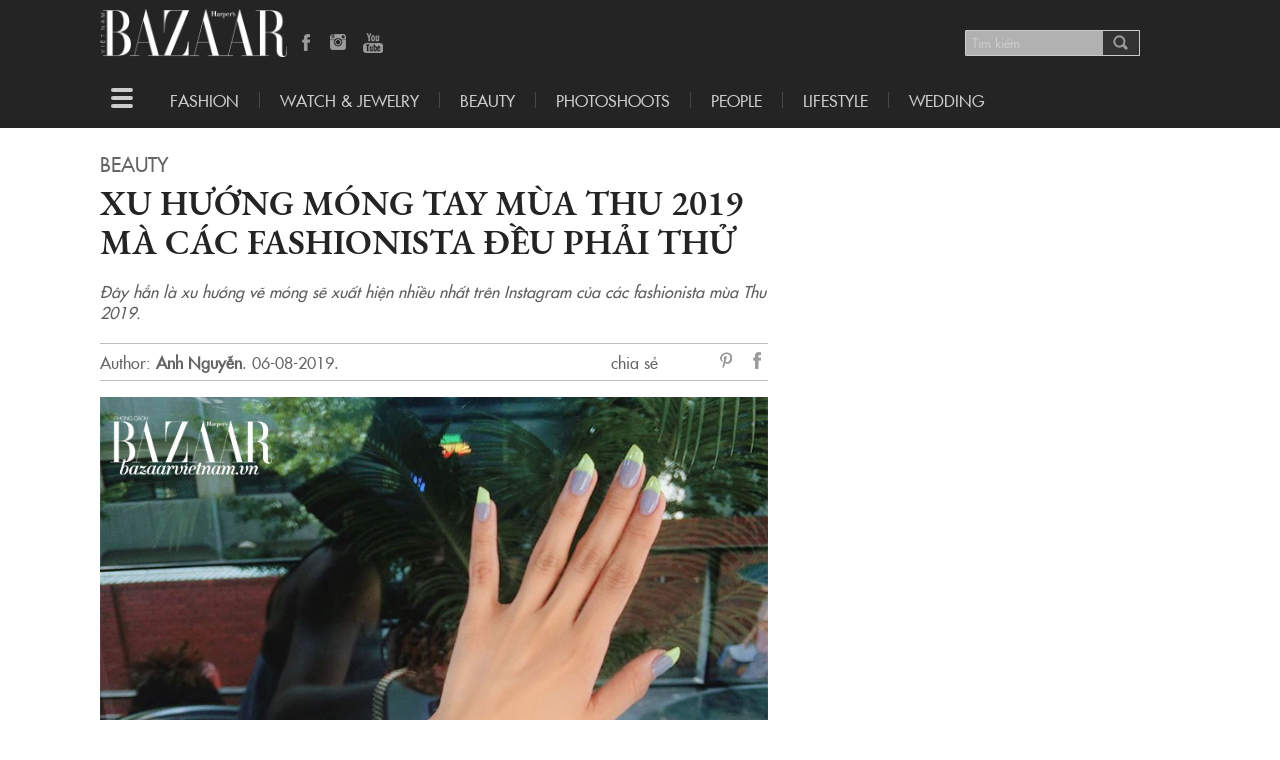

--- FILE ---
content_type: text/html; charset=UTF-8
request_url: https://backend.bazaarvietnam.vn/xu-huong-mong-tay-mua-thu-2019/
body_size: 17880
content:
<!doctype html> <!--[if lt IE 7]><html lang="vi-VN" class="no-js lt-ie9 lt-ie8 lt-ie7"> <![endif]--> <!--[if (IE 7)&!(IEMobile)]><html lang="vi-VN" class="no-js lt-ie9 lt-ie8"><![endif]--> <!--[if (IE 8)&!(IEMobile)]><html lang="vi-VN" class="no-js lt-ie9"><![endif]--> <!--[if gt IE 8]><!--><html lang="vi-VN" class="no-js"><!--<![endif]--><head><meta charset="utf-8"><meta http-equiv="X-UA-Compatible" content="IE=edge,chrome=1"><meta name="HandheldFriendly" content="True"><meta name="MobileOptimized" content="320"><meta name="viewport" content="width=device-width, initial-scale=1.0"/><link rel="apple-touch-icon" href="https://backend.bazaarvietnam.vn/wp-content/themes/harpersbazaar/library/images/apple-icon-touch.png"><link rel="icon" href="https://backend.bazaarvietnam.vn/wp-content/themes/harpersbazaar/favicon.ico"> <!--[if IE]><link rel="shortcut icon" href="https://backend.bazaarvietnam.vn/wp-content/themes/harpersbazaar/favicon.ico"> <![endif]--><meta name="msapplication-TileColor" content="#f01d4f"><meta name="msapplication-TileImage" content="https://backend.bazaarvietnam.vn/wp-content/themes/harpersbazaar/library/images/win8-tile-icon.png"><meta property="fb:app_id" content="207052862962895" /><meta name='robots' content='index, follow, max-image-preview:large, max-snippet:-1, max-video-preview:-1' /><title>Xu hướng móng tay mùa Thu 2019 các fashionista phải thử | Harper&#039;s Bazaar</title><meta name="description" content="Đây hẳn là xu hướng vẽ móng sẽ xuất hiện nhiều nhất trên Instagram của các fashionista mùa Thu 2019. Sao bạn không đón đầu trào lưu và thử nó trước?" /><link rel="canonical" href="https://bazaarvietnam.vn/xu-huong-mong-tay-mua-thu-2019/" /><meta property="og:locale" content="en_US" /><meta property="og:type" content="article" /><meta property="og:title" content="Xu hướng móng tay mùa thu 2019 mà các fashionista đều phải thử" /><meta property="og:description" content="Đây hẳn là xu hướng vẽ móng sẽ xuất hiện nhiều nhất trên Instagram của các fashionista mùa Thu 2019. Sao bạn không đón đầu trào lưu và thử nó trước?" /><meta property="og:url" content="https://bazaarvietnam.vn/xu-huong-mong-tay-mua-thu-2019/" /><meta property="og:site_name" content="Harper&#039;s Bazaar Việt Nam" /><meta property="article:publisher" content="https://www.facebook.com/HarpersBazaarVN/" /><meta property="article:published_time" content="2019-08-06T04:00:06+00:00" /><meta property="article:modified_time" content="2022-08-30T17:38:17+00:00" /><meta property="og:image" content="https://bazaarvietnam.vn/wp-content/uploads/2019/08/xu-huong-mong-tay-hinh-thoi-son-00-thumb.jpg" /><meta property="og:image:width" content="800" /><meta property="og:image:height" content="600" /><meta property="og:image:type" content="image/jpeg" /><meta name="author" content="Anh Nguyễn" /><meta name="twitter:label1" content="Written by" /><meta name="twitter:data1" content="Anh Nguyễn" /><meta name="twitter:label2" content="Est. reading time" /><meta name="twitter:data2" content="4 minutes" /> <script type="application/ld+json" class="yoast-schema-graph">{"@context":"https://schema.org","@graph":[{"@type":"Article","@id":"https://bazaarvietnam.vn/xu-huong-mong-tay-mua-thu-2019/#article","isPartOf":{"@id":"https://bazaarvietnam.vn/xu-huong-mong-tay-mua-thu-2019/"},"author":{"name":"Anh Nguyễn","@id":"https://bazaarvietnam.vn/#/schema/person/250b761debbff553937440f175eb6114"},"headline":"Xu hướng móng tay mùa thu 2019 mà các fashionista đều phải thử","datePublished":"2019-08-06T04:00:06+00:00","dateModified":"2022-08-30T17:38:17+00:00","mainEntityOfPage":{"@id":"https://bazaarvietnam.vn/xu-huong-mong-tay-mua-thu-2019/"},"wordCount":720,"commentCount":0,"publisher":{"@id":"https://bazaarvietnam.vn/#organization"},"image":{"@id":"https://bazaarvietnam.vn/xu-huong-mong-tay-mua-thu-2019/#primaryimage"},"thumbnailUrl":"https://backend.bazaarvietnam.vn/wp-content/uploads/2019/08/xu-huong-mong-tay-hinh-thoi-son-00-thumb.jpg","keywords":["xu hướng làm đẹp","sơn móng tay"],"articleSection":["Beauty"],"inLanguage":"en-US","potentialAction":[{"@type":"CommentAction","name":"Comment","target":["https://bazaarvietnam.vn/xu-huong-mong-tay-mua-thu-2019/#respond"]}]},{"@type":"WebPage","@id":"https://bazaarvietnam.vn/xu-huong-mong-tay-mua-thu-2019/","url":"https://bazaarvietnam.vn/xu-huong-mong-tay-mua-thu-2019/","name":"Xu hướng móng tay mùa Thu 2019 các fashionista phải thử | Harper's Bazaar","isPartOf":{"@id":"https://bazaarvietnam.vn/#website"},"primaryImageOfPage":{"@id":"https://bazaarvietnam.vn/xu-huong-mong-tay-mua-thu-2019/#primaryimage"},"image":{"@id":"https://bazaarvietnam.vn/xu-huong-mong-tay-mua-thu-2019/#primaryimage"},"thumbnailUrl":"https://bazaarvietnam.vn/wp-content/uploads/2019/08/xu-huong-mong-tay-hinh-thoi-son-00-thumb.jpg","datePublished":"2019-08-06T04:00:06+00:00","dateModified":"2022-08-30T17:38:17+00:00","description":"Đây hẳn là xu hướng vẽ móng sẽ xuất hiện nhiều nhất trên Instagram của các fashionista mùa Thu 2019. Sao bạn không đón đầu trào lưu và thử nó trước?","breadcrumb":{"@id":"https://bazaarvietnam.vn/xu-huong-mong-tay-mua-thu-2019/#breadcrumb"},"inLanguage":"en-US","potentialAction":[{"@type":"ReadAction","target":["https://bazaarvietnam.vn/xu-huong-mong-tay-mua-thu-2019/"]}]},{"@type":"ImageObject","inLanguage":"en-US","@id":"https://bazaarvietnam.vn/xu-huong-mong-tay-mua-thu-2019/#primaryimage","url":"https://backend.bazaarvietnam.vn/wp-content/uploads/2019/08/xu-huong-mong-tay-hinh-thoi-son-00-thumb.jpg","contentUrl":"https://backend.bazaarvietnam.vn/wp-content/uploads/2019/08/xu-huong-mong-tay-hinh-thoi-son-00-thumb.jpg","width":800,"height":600},{"@type":"BreadcrumbList","@id":"https://bazaarvietnam.vn/xu-huong-mong-tay-mua-thu-2019/#breadcrumb","itemListElement":[{"@type":"ListItem","position":1,"name":"Home","item":"https://bazaarvietnam.vn/"},{"@type":"ListItem","position":2,"name":"Xu hướng móng tay mùa thu 2019 mà các fashionista đều phải thử"}]},{"@type":"WebSite","@id":"https://bazaarvietnam.vn/#website","url":"https://bazaarvietnam.vn/","name":"Harper&#039;s Bazaar Việt Nam","description":"Tạp chí thời trang &amp; làm đẹp cao cấp hàng đầu thế giới","publisher":{"@id":"https://bazaarvietnam.vn/#organization"},"potentialAction":[{"@type":"SearchAction","target":{"@type":"EntryPoint","urlTemplate":"https://bazaarvietnam.vn/?s={search_term_string}"},"query-input":"required name=search_term_string"}],"inLanguage":"en-US"},{"@type":"Organization","@id":"https://bazaarvietnam.vn/#organization","name":"Công ty TNHH Truyền Thông Hoa Mặt Trời","url":"https://bazaarvietnam.vn/","logo":{"@type":"ImageObject","inLanguage":"en-US","@id":"https://bazaarvietnam.vn/#/schema/logo/image/","url":"https://bazaarvietnam.vn/wp-content/uploads/2024/03/BAZAAR_1200X631.jpg","contentUrl":"https://bazaarvietnam.vn/wp-content/uploads/2024/03/BAZAAR_1200X631.jpg","width":1200,"height":630,"caption":"Công ty TNHH Truyền Thông Hoa Mặt Trời"},"image":{"@id":"https://bazaarvietnam.vn/#/schema/logo/image/"},"sameAs":["https://www.facebook.com/HarpersBazaarVN/","https://www.facebook.com/HarpersBazaarVN/app/168188869963563/","https://www.pinterest.com/pin/468444798734756808/","https://www.youtube.com/channel/UCMEtjxDx41c1OStiFYgdyJA"]},{"@type":"Person","@id":"https://bazaarvietnam.vn/#/schema/person/250b761debbff553937440f175eb6114","name":"Anh Nguyễn","description":"c*uB0bzJuGb1IJgQv*h4oKIn","sameAs":["http://bazaarvietnam.vn"],"url":"https://bazaarvietnam.vn/author/anh-nguyen/"}]}</script> <link rel="alternate" type="application/rss+xml" title="Harper&#039;s Bazaar Việt Nam &raquo; Feed" href="https://backend.bazaarvietnam.vn/feed/" /><link rel="alternate" type="application/rss+xml" title="Harper&#039;s Bazaar Việt Nam &raquo; Comments Feed" href="https://backend.bazaarvietnam.vn/comments/feed/" /><link rel="alternate" type="application/rss+xml" title="Harper&#039;s Bazaar Việt Nam &raquo; Xu hướng móng tay mùa thu 2019 mà các fashionista đều phải thử Comments Feed" href="https://backend.bazaarvietnam.vn/xu-huong-mong-tay-mua-thu-2019/feed/" /> <script type="text/javascript">window._wpemojiSettings = {"baseUrl":"https:\/\/s.w.org\/images\/core\/emoji\/14.0.0\/72x72\/","ext":".png","svgUrl":"https:\/\/s.w.org\/images\/core\/emoji\/14.0.0\/svg\/","svgExt":".svg","source":{"concatemoji":"https:\/\/backend.bazaarvietnam.vn\/wp-includes\/js\/wp-emoji-release.min.js"}};
/*! This file is auto-generated */
!function(i,n){var o,s,e;function c(e){try{var t={supportTests:e,timestamp:(new Date).valueOf()};sessionStorage.setItem(o,JSON.stringify(t))}catch(e){}}function p(e,t,n){e.clearRect(0,0,e.canvas.width,e.canvas.height),e.fillText(t,0,0);var t=new Uint32Array(e.getImageData(0,0,e.canvas.width,e.canvas.height).data),r=(e.clearRect(0,0,e.canvas.width,e.canvas.height),e.fillText(n,0,0),new Uint32Array(e.getImageData(0,0,e.canvas.width,e.canvas.height).data));return t.every(function(e,t){return e===r[t]})}function u(e,t,n){switch(t){case"flag":return n(e,"\ud83c\udff3\ufe0f\u200d\u26a7\ufe0f","\ud83c\udff3\ufe0f\u200b\u26a7\ufe0f")?!1:!n(e,"\ud83c\uddfa\ud83c\uddf3","\ud83c\uddfa\u200b\ud83c\uddf3")&&!n(e,"\ud83c\udff4\udb40\udc67\udb40\udc62\udb40\udc65\udb40\udc6e\udb40\udc67\udb40\udc7f","\ud83c\udff4\u200b\udb40\udc67\u200b\udb40\udc62\u200b\udb40\udc65\u200b\udb40\udc6e\u200b\udb40\udc67\u200b\udb40\udc7f");case"emoji":return!n(e,"\ud83e\udef1\ud83c\udffb\u200d\ud83e\udef2\ud83c\udfff","\ud83e\udef1\ud83c\udffb\u200b\ud83e\udef2\ud83c\udfff")}return!1}function f(e,t,n){var r="undefined"!=typeof WorkerGlobalScope&&self instanceof WorkerGlobalScope?new OffscreenCanvas(300,150):i.createElement("canvas"),a=r.getContext("2d",{willReadFrequently:!0}),o=(a.textBaseline="top",a.font="600 32px Arial",{});return e.forEach(function(e){o[e]=t(a,e,n)}),o}function t(e){var t=i.createElement("script");t.src=e,t.defer=!0,i.head.appendChild(t)}"undefined"!=typeof Promise&&(o="wpEmojiSettingsSupports",s=["flag","emoji"],n.supports={everything:!0,everythingExceptFlag:!0},e=new Promise(function(e){i.addEventListener("DOMContentLoaded",e,{once:!0})}),new Promise(function(t){var n=function(){try{var e=JSON.parse(sessionStorage.getItem(o));if("object"==typeof e&&"number"==typeof e.timestamp&&(new Date).valueOf()<e.timestamp+604800&&"object"==typeof e.supportTests)return e.supportTests}catch(e){}return null}();if(!n){if("undefined"!=typeof Worker&&"undefined"!=typeof OffscreenCanvas&&"undefined"!=typeof URL&&URL.createObjectURL&&"undefined"!=typeof Blob)try{var e="postMessage("+f.toString()+"("+[JSON.stringify(s),u.toString(),p.toString()].join(",")+"));",r=new Blob([e],{type:"text/javascript"}),a=new Worker(URL.createObjectURL(r),{name:"wpTestEmojiSupports"});return void(a.onmessage=function(e){c(n=e.data),a.terminate(),t(n)})}catch(e){}c(n=f(s,u,p))}t(n)}).then(function(e){for(var t in e)n.supports[t]=e[t],n.supports.everything=n.supports.everything&&n.supports[t],"flag"!==t&&(n.supports.everythingExceptFlag=n.supports.everythingExceptFlag&&n.supports[t]);n.supports.everythingExceptFlag=n.supports.everythingExceptFlag&&!n.supports.flag,n.DOMReady=!1,n.readyCallback=function(){n.DOMReady=!0}}).then(function(){return e}).then(function(){var e;n.supports.everything||(n.readyCallback(),(e=n.source||{}).concatemoji?t(e.concatemoji):e.wpemoji&&e.twemoji&&(t(e.twemoji),t(e.wpemoji)))}))}((window,document),window._wpemojiSettings);</script> <style type="text/css">img.wp-smiley,
img.emoji {
	display: inline !important;
	border: none !important;
	box-shadow: none !important;
	height: 1em !important;
	width: 1em !important;
	margin: 0 0.07em !important;
	vertical-align: -0.1em !important;
	background: none !important;
	padding: 0 !important;
}</style><link rel='stylesheet' id='wp-block-library-css' href='https://backend.bazaarvietnam.vn/wp-includes/css/dist/block-library/style.min.css' type='text/css' media='all' /><style id='classic-theme-styles-inline-css' type='text/css'>/*! This file is auto-generated */
.wp-block-button__link{color:#fff;background-color:#32373c;border-radius:9999px;box-shadow:none;text-decoration:none;padding:calc(.667em + 2px) calc(1.333em + 2px);font-size:1.125em}.wp-block-file__button{background:#32373c;color:#fff;text-decoration:none}</style><style id='global-styles-inline-css' type='text/css'>body{--wp--preset--color--black: #000000;--wp--preset--color--cyan-bluish-gray: #abb8c3;--wp--preset--color--white: #ffffff;--wp--preset--color--pale-pink: #f78da7;--wp--preset--color--vivid-red: #cf2e2e;--wp--preset--color--luminous-vivid-orange: #ff6900;--wp--preset--color--luminous-vivid-amber: #fcb900;--wp--preset--color--light-green-cyan: #7bdcb5;--wp--preset--color--vivid-green-cyan: #00d084;--wp--preset--color--pale-cyan-blue: #8ed1fc;--wp--preset--color--vivid-cyan-blue: #0693e3;--wp--preset--color--vivid-purple: #9b51e0;--wp--preset--gradient--vivid-cyan-blue-to-vivid-purple: linear-gradient(135deg,rgba(6,147,227,1) 0%,rgb(155,81,224) 100%);--wp--preset--gradient--light-green-cyan-to-vivid-green-cyan: linear-gradient(135deg,rgb(122,220,180) 0%,rgb(0,208,130) 100%);--wp--preset--gradient--luminous-vivid-amber-to-luminous-vivid-orange: linear-gradient(135deg,rgba(252,185,0,1) 0%,rgba(255,105,0,1) 100%);--wp--preset--gradient--luminous-vivid-orange-to-vivid-red: linear-gradient(135deg,rgba(255,105,0,1) 0%,rgb(207,46,46) 100%);--wp--preset--gradient--very-light-gray-to-cyan-bluish-gray: linear-gradient(135deg,rgb(238,238,238) 0%,rgb(169,184,195) 100%);--wp--preset--gradient--cool-to-warm-spectrum: linear-gradient(135deg,rgb(74,234,220) 0%,rgb(151,120,209) 20%,rgb(207,42,186) 40%,rgb(238,44,130) 60%,rgb(251,105,98) 80%,rgb(254,248,76) 100%);--wp--preset--gradient--blush-light-purple: linear-gradient(135deg,rgb(255,206,236) 0%,rgb(152,150,240) 100%);--wp--preset--gradient--blush-bordeaux: linear-gradient(135deg,rgb(254,205,165) 0%,rgb(254,45,45) 50%,rgb(107,0,62) 100%);--wp--preset--gradient--luminous-dusk: linear-gradient(135deg,rgb(255,203,112) 0%,rgb(199,81,192) 50%,rgb(65,88,208) 100%);--wp--preset--gradient--pale-ocean: linear-gradient(135deg,rgb(255,245,203) 0%,rgb(182,227,212) 50%,rgb(51,167,181) 100%);--wp--preset--gradient--electric-grass: linear-gradient(135deg,rgb(202,248,128) 0%,rgb(113,206,126) 100%);--wp--preset--gradient--midnight: linear-gradient(135deg,rgb(2,3,129) 0%,rgb(40,116,252) 100%);--wp--preset--font-size--small: 13px;--wp--preset--font-size--medium: 20px;--wp--preset--font-size--large: 36px;--wp--preset--font-size--x-large: 42px;--wp--preset--spacing--20: 0.44rem;--wp--preset--spacing--30: 0.67rem;--wp--preset--spacing--40: 1rem;--wp--preset--spacing--50: 1.5rem;--wp--preset--spacing--60: 2.25rem;--wp--preset--spacing--70: 3.38rem;--wp--preset--spacing--80: 5.06rem;--wp--preset--shadow--natural: 6px 6px 9px rgba(0, 0, 0, 0.2);--wp--preset--shadow--deep: 12px 12px 50px rgba(0, 0, 0, 0.4);--wp--preset--shadow--sharp: 6px 6px 0px rgba(0, 0, 0, 0.2);--wp--preset--shadow--outlined: 6px 6px 0px -3px rgba(255, 255, 255, 1), 6px 6px rgba(0, 0, 0, 1);--wp--preset--shadow--crisp: 6px 6px 0px rgba(0, 0, 0, 1);}:where(.is-layout-flex){gap: 0.5em;}:where(.is-layout-grid){gap: 0.5em;}body .is-layout-flow > .alignleft{float: left;margin-inline-start: 0;margin-inline-end: 2em;}body .is-layout-flow > .alignright{float: right;margin-inline-start: 2em;margin-inline-end: 0;}body .is-layout-flow > .aligncenter{margin-left: auto !important;margin-right: auto !important;}body .is-layout-constrained > .alignleft{float: left;margin-inline-start: 0;margin-inline-end: 2em;}body .is-layout-constrained > .alignright{float: right;margin-inline-start: 2em;margin-inline-end: 0;}body .is-layout-constrained > .aligncenter{margin-left: auto !important;margin-right: auto !important;}body .is-layout-constrained > :where(:not(.alignleft):not(.alignright):not(.alignfull)){max-width: var(--wp--style--global--content-size);margin-left: auto !important;margin-right: auto !important;}body .is-layout-constrained > .alignwide{max-width: var(--wp--style--global--wide-size);}body .is-layout-flex{display: flex;}body .is-layout-flex{flex-wrap: wrap;align-items: center;}body .is-layout-flex > *{margin: 0;}body .is-layout-grid{display: grid;}body .is-layout-grid > *{margin: 0;}:where(.wp-block-columns.is-layout-flex){gap: 2em;}:where(.wp-block-columns.is-layout-grid){gap: 2em;}:where(.wp-block-post-template.is-layout-flex){gap: 1.25em;}:where(.wp-block-post-template.is-layout-grid){gap: 1.25em;}.has-black-color{color: var(--wp--preset--color--black) !important;}.has-cyan-bluish-gray-color{color: var(--wp--preset--color--cyan-bluish-gray) !important;}.has-white-color{color: var(--wp--preset--color--white) !important;}.has-pale-pink-color{color: var(--wp--preset--color--pale-pink) !important;}.has-vivid-red-color{color: var(--wp--preset--color--vivid-red) !important;}.has-luminous-vivid-orange-color{color: var(--wp--preset--color--luminous-vivid-orange) !important;}.has-luminous-vivid-amber-color{color: var(--wp--preset--color--luminous-vivid-amber) !important;}.has-light-green-cyan-color{color: var(--wp--preset--color--light-green-cyan) !important;}.has-vivid-green-cyan-color{color: var(--wp--preset--color--vivid-green-cyan) !important;}.has-pale-cyan-blue-color{color: var(--wp--preset--color--pale-cyan-blue) !important;}.has-vivid-cyan-blue-color{color: var(--wp--preset--color--vivid-cyan-blue) !important;}.has-vivid-purple-color{color: var(--wp--preset--color--vivid-purple) !important;}.has-black-background-color{background-color: var(--wp--preset--color--black) !important;}.has-cyan-bluish-gray-background-color{background-color: var(--wp--preset--color--cyan-bluish-gray) !important;}.has-white-background-color{background-color: var(--wp--preset--color--white) !important;}.has-pale-pink-background-color{background-color: var(--wp--preset--color--pale-pink) !important;}.has-vivid-red-background-color{background-color: var(--wp--preset--color--vivid-red) !important;}.has-luminous-vivid-orange-background-color{background-color: var(--wp--preset--color--luminous-vivid-orange) !important;}.has-luminous-vivid-amber-background-color{background-color: var(--wp--preset--color--luminous-vivid-amber) !important;}.has-light-green-cyan-background-color{background-color: var(--wp--preset--color--light-green-cyan) !important;}.has-vivid-green-cyan-background-color{background-color: var(--wp--preset--color--vivid-green-cyan) !important;}.has-pale-cyan-blue-background-color{background-color: var(--wp--preset--color--pale-cyan-blue) !important;}.has-vivid-cyan-blue-background-color{background-color: var(--wp--preset--color--vivid-cyan-blue) !important;}.has-vivid-purple-background-color{background-color: var(--wp--preset--color--vivid-purple) !important;}.has-black-border-color{border-color: var(--wp--preset--color--black) !important;}.has-cyan-bluish-gray-border-color{border-color: var(--wp--preset--color--cyan-bluish-gray) !important;}.has-white-border-color{border-color: var(--wp--preset--color--white) !important;}.has-pale-pink-border-color{border-color: var(--wp--preset--color--pale-pink) !important;}.has-vivid-red-border-color{border-color: var(--wp--preset--color--vivid-red) !important;}.has-luminous-vivid-orange-border-color{border-color: var(--wp--preset--color--luminous-vivid-orange) !important;}.has-luminous-vivid-amber-border-color{border-color: var(--wp--preset--color--luminous-vivid-amber) !important;}.has-light-green-cyan-border-color{border-color: var(--wp--preset--color--light-green-cyan) !important;}.has-vivid-green-cyan-border-color{border-color: var(--wp--preset--color--vivid-green-cyan) !important;}.has-pale-cyan-blue-border-color{border-color: var(--wp--preset--color--pale-cyan-blue) !important;}.has-vivid-cyan-blue-border-color{border-color: var(--wp--preset--color--vivid-cyan-blue) !important;}.has-vivid-purple-border-color{border-color: var(--wp--preset--color--vivid-purple) !important;}.has-vivid-cyan-blue-to-vivid-purple-gradient-background{background: var(--wp--preset--gradient--vivid-cyan-blue-to-vivid-purple) !important;}.has-light-green-cyan-to-vivid-green-cyan-gradient-background{background: var(--wp--preset--gradient--light-green-cyan-to-vivid-green-cyan) !important;}.has-luminous-vivid-amber-to-luminous-vivid-orange-gradient-background{background: var(--wp--preset--gradient--luminous-vivid-amber-to-luminous-vivid-orange) !important;}.has-luminous-vivid-orange-to-vivid-red-gradient-background{background: var(--wp--preset--gradient--luminous-vivid-orange-to-vivid-red) !important;}.has-very-light-gray-to-cyan-bluish-gray-gradient-background{background: var(--wp--preset--gradient--very-light-gray-to-cyan-bluish-gray) !important;}.has-cool-to-warm-spectrum-gradient-background{background: var(--wp--preset--gradient--cool-to-warm-spectrum) !important;}.has-blush-light-purple-gradient-background{background: var(--wp--preset--gradient--blush-light-purple) !important;}.has-blush-bordeaux-gradient-background{background: var(--wp--preset--gradient--blush-bordeaux) !important;}.has-luminous-dusk-gradient-background{background: var(--wp--preset--gradient--luminous-dusk) !important;}.has-pale-ocean-gradient-background{background: var(--wp--preset--gradient--pale-ocean) !important;}.has-electric-grass-gradient-background{background: var(--wp--preset--gradient--electric-grass) !important;}.has-midnight-gradient-background{background: var(--wp--preset--gradient--midnight) !important;}.has-small-font-size{font-size: var(--wp--preset--font-size--small) !important;}.has-medium-font-size{font-size: var(--wp--preset--font-size--medium) !important;}.has-large-font-size{font-size: var(--wp--preset--font-size--large) !important;}.has-x-large-font-size{font-size: var(--wp--preset--font-size--x-large) !important;}
.wp-block-navigation a:where(:not(.wp-element-button)){color: inherit;}
:where(.wp-block-post-template.is-layout-flex){gap: 1.25em;}:where(.wp-block-post-template.is-layout-grid){gap: 1.25em;}
:where(.wp-block-columns.is-layout-flex){gap: 2em;}:where(.wp-block-columns.is-layout-grid){gap: 2em;}
.wp-block-pullquote{font-size: 1.5em;line-height: 1.6;}</style><link rel='stylesheet' id='photoswipe-stylesheet-css' href='https://backend.bazaarvietnam.vn/wp-content/themes/harpersbazaar/library/photoswipe/photoswipe.css' type='text/css' media='all' /><link rel='stylesheet' id='photoswipeskin-stylesheet-css' href='https://backend.bazaarvietnam.vn/wp-content/themes/harpersbazaar/library/photoswipe/default-skin/default-skin.css' type='text/css' media='all' /><link rel='stylesheet' id='bones-stylesheet-css' href='https://backend.bazaarvietnam.vn/wp-content/themes/harpersbazaar/library/css/style.css' type='text/css' media='all' /><link rel='stylesheet' id='slick-stylesheet-css' href='https://backend.bazaarvietnam.vn/wp-content/themes/harpersbazaar/library/js/libs/slick/slick.css' type='text/css' media='all' /><link rel='stylesheet' id='slick-theme-css' href='https://backend.bazaarvietnam.vn/wp-content/themes/harpersbazaar/library/js/libs/slick/slick-theme.css' type='text/css' media='all' /><link rel='stylesheet' id='bones-stylesheet-ads-css' href='https://backend.bazaarvietnam.vn/wp-content/themes/harpersbazaar/library/css/ads.css' type='text/css' media='all' /> <!--[if lt IE 9]><link rel='stylesheet' id='bones-ie-only-css' href='https://backend.bazaarvietnam.vn/wp-content/themes/harpersbazaar/library/css/ie.css' type='text/css' media='all' /> <![endif]--> <script type='text/javascript' src='https://backend.bazaarvietnam.vn/wp-includes/js/jquery/jquery.min.js' id='jquery-core-js'></script> <link rel="https://api.w.org/" href="https://backend.bazaarvietnam.vn/wp-json/" /><link rel="alternate" type="application/json" href="https://backend.bazaarvietnam.vn/wp-json/wp/v2/posts/2477948" /><link rel='shortlink' href='https://backend.bazaarvietnam.vn/?p=2477948' /><link rel="alternate" type="application/json+oembed" href="https://backend.bazaarvietnam.vn/wp-json/oembed/1.0/embed?url=https%3A%2F%2Fbackend.bazaarvietnam.vn%2Fxu-huong-mong-tay-mua-thu-2019%2F" /> <script type="text/javascript" >jQuery(document).ready(function($) {
			var postNotIn = [2477948];
			var tmpHistory = [];
			var postNextElements = [];
			//Insert Ads
			var currentPostId = 2477948;
			var w = $(window).width() -20;
			var h = w * 2; //Tỷ lệ hình 1x2
			var inpageAds = $(".article-wrapper .inpage-ad").first();
			var flagAdImg = false;
			if($(".article-wrapper .inpage-ad").length > 0 && w <=460 ) { 
				//var number_paragraphs = parseInt($('.entry-content').find('p').size() / 2);
				if( $(".entry-content").last().find( ".inpage-ad" ).length == 0) {
					var $adParagraph = $(".entry-content").last().find("p").filter(function( index ) {
						return index === 2
					});
					if(inpageAds.find("img").length) {
						//Chỉ parse dữ liệu khi quảng cáo async nó đã load đc hình
						$adParagraph.after( inpageAds.clone() );
						//Show mobile only
						$('.inpage-wrapper').css({width: w,height: h});
						$('.inpage-bg-wrapper').css({
							width: w,
							height: h,
							clip: 'rect(0px,' + w +'px,' + h + 'px,0px)'
						});
					} else {
						//Đợi 2s và check lại
						let timerAdsId= setInterval(() => {
							if(inpageAds.find("img").length && flagAdImg == false) {
								var $adParagraph = $(".entry-content").first().find("p").filter(function( index ) {
									return index === 2
								});
								//Chỉ parse dữ liệu khi quảng cáo async nó đã load đc hình
								$adParagraph.after( inpageAds.clone() );
								//Show mobile only
								$('.inpage-wrapper').css({width: w,height: h});
								$('.inpage-bg-wrapper').css({
									width: w,
									height: h,
									clip: 'rect(0px,' + w +'px,' + h + 'px,0px)'
								});
								flagAdImg = true;
							}
						}, 2000);
						// Clear intervals after 5 sec with the timer id 
						setTimeout(() => { clearInterval(timerAdsId); }, 5000);
					}
				} 
			}	
			$(window).scroll(function() {
				if($('.line-sepa').last().length) {
					var footerPos = $('.line-sepa').last().position().top;
					//console.log("footer pos: " + footerPos);
					var pos = $(window).scrollTop();
					//console.log("scrollTop pos: " + pos);
					//console.log("screen height: " + screen.height);
					//console.log("screen pos +  height: " + (pos + screen.height * 4));
					// Load next article
					if (pos + (screen.height*8) > footerPos) {
						if ($(".centil-infinite-scroll").last().hasClass('working')) {
							return false;
						} else {
							$(".centil-infinite-scroll").last().addClass('working');
						}
			
						var centilNextPostId = $(".centil-infinite-scroll").last().text();
						postNotIn.push(centilNextPostId); 
						var data = {
							'action': 'centil_is',
							'centilNextPostId': centilNextPostId,
							'centilPostNotInt': postNotIn
						};  
						if(data.centilNextPostId !== "" && postNextElements.includes(data.centilNextPostId) == false) {
							jQuery.post('https://backend.bazaarvietnam.vn/wp-admin/admin-ajax.php', data, function(response) {
								postNextElements.push(data.centilNextPostId);
								console.log("DATA NEXT POSTS: ");
								console.log(postNextElements);
								//insert new post
								$(".centil-infinite-scroll").last().after(response);   
								if(inpageAds.length > 0 && w <=460 ) {
									if( $(".content-" + data.centilNextPostId).find( ".inpage-ad" ).length == 0) {
										var $adParagraph = $(".content-"  + data.centilNextPostId).find("p").filter(function( index ) {
											return index === 2
										});
										$adParagraph.after( inpageAds.clone() );
									} 
								}
							}, 'html');
						}
					}
				}
	
				// Update new URL
				var currId = $(".centil-post-header").first().attr("id");
				var currUrl = $(".centil-post-header").first().attr("url");
				var currTitle = $(".centil-post-header").first().attr("title");
	
				if ($(".centil-post-header").length > 1 && history.pushState) {
					for (var i=0; i<$(".centil-post-header").length; i++) {
						if (pos+(screen.height/2) >= $(".centil-post-header").eq(i).next().position().top) {
							currId = $(".centil-post-header").eq(i).attr("id");
							currUrl = $(".centil-post-header").eq(i).attr("url");
							currTitle = $(".centil-post-header").eq(i).attr("title");
						}
					}
				}
				if (location.href != currUrl) {
					//console.log(currId);
					if(tmpHistory.includes(currId) == false) {
						history.pushState({}, currTitle, currUrl + "#post-" + currId);
						tmpHistory.push(currId); 
					}
				}
			});
			window.onpopstate = function(event) {
				var hash = window.location.hash.substr(1);
				if(hash.length) {
					$('html, body').animate({
						scrollTop: $("#" + hash).offset().top
					}, 1000);
				} else {
					$('html, body').animate({
						scrollTop: 0
					}, 1000);
				}
			}; 
		});</script> <meta name="onesignal" content="wordpress-plugin"/> <script>window.OneSignal = window.OneSignal || [];

      OneSignal.push( function() {
        OneSignal.SERVICE_WORKER_UPDATER_PATH = 'OneSignalSDKUpdaterWorker.js';
                      OneSignal.SERVICE_WORKER_PATH = 'OneSignalSDKWorker.js';
                      OneSignal.SERVICE_WORKER_PARAM = { scope: '/wp-content/plugins/onesignal-free-web-push-notifications/sdk_files/push/onesignal/' };
        OneSignal.setDefaultNotificationUrl("https://backend.bazaarvietnam.vn");
        var oneSignal_options = {};
        window._oneSignalInitOptions = oneSignal_options;

        oneSignal_options['wordpress'] = true;
oneSignal_options['appId'] = 'c72983c6-f307-463c-a80c-6b510ce5277b';
oneSignal_options['allowLocalhostAsSecureOrigin'] = true;
oneSignal_options['welcomeNotification'] = { };
oneSignal_options['welcomeNotification']['disable'] = true;
oneSignal_options['path'] = "https://backend.bazaarvietnam.vn/wp-content/plugins/onesignal-free-web-push-notifications/sdk_files/";
oneSignal_options['promptOptions'] = { };
                OneSignal.init(window._oneSignalInitOptions);
                      });

      function documentInitOneSignal() {
        var oneSignal_elements = document.getElementsByClassName("OneSignal-prompt");

        var oneSignalLinkClickHandler = function(event) { OneSignal.push(['registerForPushNotifications']); event.preventDefault(); };        for(var i = 0; i < oneSignal_elements.length; i++)
          oneSignal_elements[i].addEventListener('click', oneSignalLinkClickHandler, false);
      }

      if (document.readyState === 'complete') {
           documentInitOneSignal();
      }
      else {
           window.addEventListener("load", function(event){
               documentInitOneSignal();
          });
      }</script> 
  <script async src="https://www.googletagmanager.com/gtag/js?id=AW-984667175"></script> <script>window.dataLayer = window.dataLayer || []; function gtag(){dataLayer.push(arguments);} gtag('js', new Date()); gtag('config', 'AW-984667175');</script>  <script>gtag('event', 'conversion', {'send_to': 'AW-984667175/nZdLCNW895QBEKeow9UD'});</script> </head><body class="post-template-default single single-post postid-2477948 single-format-standard"> <script>window.fbAsyncInit = function() {
		FB.init({
		  appId            : '207052862962895',
		  autoLogAppEvents : true,
		  xfbml            : true,
		  version          : 'v10.0'
		});
	  };</script> <script async defer crossorigin="anonymous" src="https://connect.facebook.net/en_US/sdk.js"></script>  <noscript><iframe src="//www.googletagmanager.com/ns.html?id=GTM-55Z7F8"
 height="0" width="0" style="display:none;visibility:hidden"></iframe></noscript> <script>(function(w,d,s,l,i){w[l]=w[l]||[];w[l].push({'gtm.start':
	new Date().getTime(),event:'gtm.js'});var f=d.getElementsByTagName(s)[0],
	j=d.createElement(s),dl=l!='dataLayer'?'&l='+l:'';j.async=true;j.src=
	'//www.googletagmanager.com/gtm.js?id='+i+dl;f.parentNode.insertBefore(j,f);
	})(window,document,'script','dataLayer','GTM-TJGVZS');</script> 
 <script async src="https://www.googletagmanager.com/gtag/js?id=G-4REK5NNDR8"></script> <script>window.dataLayer = window.dataLayer || [];
  function gtag(){dataLayer.push(arguments);}
  gtag('js', new Date());

  gtag('config', 'G-4REK5NNDR8');</script> <nav class="navigation"><div class="full-logo"> <a class="logo--anchor" href="/"> <img src="https://backend.bazaarvietnam.vn/wp-content/themes/harpersbazaar/library/images/black-logo.png"/> </a></div> <span class="navigation--close icon-X"></span><div class="navigation--wrapper"><div class="navigation--nav-menu"><ul id="menu-left-menu" class="full-nav clearfix"><li id="menu-item-2556256" class="menu-item menu-item-type-taxonomy menu-item-object-category menu-item-has-children menu-item-2556256 dropdown"><a title="FASHION" href="https://backend.bazaarvietnam.vn/thoi-trang/" class="dropdown-toggle">FASHION<span class="nav-desc">Các ngôi sao đang lăng xê xu hướng thời trang nào? Bí quyết ăn mặc của họ ra sao? Những mẫu thiết kế nào đang hot? Cùng cập nhật các tin thời trang trong và ngoài nước mới nhất.</span></a> <button class="dropdown-toggle dropdown-toggle-custom" type="button" data-toggle="dropdown"> <span class="arrow"></span> </button><ul role="menu" class="dropdown-menu"><div class="submenu-wrapper"><li id="menu-item-2636594" class="menu-item menu-item-type-taxonomy menu-item-object-category menu-item-2636594"><a title="RUNWAY" href="https://backend.bazaarvietnam.vn/thoi-trang/runway/">RUNWAY</a></li><li id="menu-item-2636593" class="menu-item menu-item-type-custom menu-item-object-custom menu-item-2636593"><a title="AVIFW" href="/tag/tuan-le-thoi-trang-quoc-te-viet-nam/">AVIFW</a></li><li id="menu-item-2501278" class="menu-item menu-item-type-taxonomy menu-item-object-brand-category menu-item-2501278"><a title="FASHION BRANDS" href="https://backend.bazaarvietnam.vn/brand-category/thuong-hieu-thoi-trang/">FASHION BRANDS</a></li><li id="menu-item-2553162" class="menu-item menu-item-type-custom menu-item-object-custom menu-item-2553162"><a title="VOCABULARY" href="http://vocabulary/">VOCABULARY</a></li></div></ul></li><li id="menu-item-2553160" class="menu-item menu-item-type-custom menu-item-object-custom menu-item-has-children menu-item-2553160 dropdown"><a title="WATCH &amp; JEWELRY" href="#" class="dropdown-toggle">WATCH &#038; JEWELRY</a> <button class="dropdown-toggle dropdown-toggle-custom" type="button" data-toggle="dropdown"> <span class="arrow"></span> </button><ul role="menu" class="dropdown-menu"><div class="submenu-wrapper"><li id="menu-item-2863031" class="menu-item menu-item-type-taxonomy menu-item-object-category menu-item-2863031"><a title="WATCH" href="https://backend.bazaarvietnam.vn/dong-ho/">WATCH</a></li><li id="menu-item-2861338" class="menu-item menu-item-type-taxonomy menu-item-object-category menu-item-2861338"><a title="JEWELRY" href="https://backend.bazaarvietnam.vn/trang-suc/">JEWELRY</a></li><li id="menu-item-2631629" class="menu-item menu-item-type-taxonomy menu-item-object-brand-category menu-item-2631629"><a title="JEWELRY &amp; WATCHES BRANDS" href="https://backend.bazaarvietnam.vn/brand-category/thuong-hieu-kim-hoan-dong-ho/">JEWELRY &#038; WATCHES BRANDS</a></li></div></ul></li><li id="menu-item-2556393" class="menu-item menu-item-type-taxonomy menu-item-object-category current-post-ancestor current-menu-parent current-post-parent menu-item-has-children menu-item-2556393 dropdown"><a title="BEAUTY" href="https://backend.bazaarvietnam.vn/lam-dep/" class="dropdown-toggle">BEAUTY<span class="nav-desc">Không có phụ nữ xấu, chỉ có phụ nữ không biết cách làm đẹp. Những tin làm đẹp của Harper’s Bazaar Vietnam giúp bạn tiếp cận những phương pháp làm đẹp mới nhất trong và ngoài nước.</span></a> <button class="dropdown-toggle dropdown-toggle-custom" type="button" data-toggle="dropdown"> <span class="arrow"></span> </button><ul role="menu" class="dropdown-menu"><div class="submenu-wrapper"><li id="menu-item-2788865" class="menu-item menu-item-type-custom menu-item-object-custom menu-item-2788865"><a title="TÂM LÝ" href="/tag/tam-ly/">TÂM LÝ</a></li><li id="menu-item-2501279" class="menu-item menu-item-type-taxonomy menu-item-object-brand-category menu-item-2501279"><a title="BEAUTY BRANDS" href="https://backend.bazaarvietnam.vn/brand-category/thuong-hieu-my-pham/">BEAUTY BRANDS</a></li></div></ul></li><li id="menu-item-2501275" class="menu-item menu-item-type-taxonomy menu-item-object-category menu-item-2501275"><a title="PHOTOSHOOTS" href="https://backend.bazaarvietnam.vn/fashion-beauty-spread/">PHOTOSHOOTS<span class="nav-desc">Nhiếp ảnh chính là nghệ thuật. Hãy ngắm những tấm ảnh đẹp của các nhiếp ảnh gia hàng đầu Việt Nam và thế giới để lấy cảm hứng cho những tấm ảnh của chính bạn.</span></a></li><li id="menu-item-2553161" class="menu-item menu-item-type-custom menu-item-object-custom menu-item-2553161"><a title="PEOPLE" href="/nhan-vat">PEOPLE</a></li><li id="menu-item-2501269" class="menu-item menu-item-type-taxonomy menu-item-object-category menu-item-2501269"><a title="LIFESTYLE" href="https://backend.bazaarvietnam.vn/lifestyle/">LIFESTYLE<span class="nav-desc">Lifestyle – Phong cách sống nói lên tính cách và quyết định sự thành đạt của con người. Harper’s Bazaar Vietnam giới thiệu với bạn những bí quyết hưởng thụ cuộc sống trọn vẹn nhất.</span></a></li><li id="menu-item-2888629" class="menu-item menu-item-type-taxonomy menu-item-object-category menu-item-2888629"><a title="BRIDAL" href="https://backend.bazaarvietnam.vn/wedding/">BRIDAL</a></li></ul><div><nav role="navigation"><ul id="menu-footer-menu" class="full-nav statics-nav clearfix"><li id="menu-item-5967" class="menu-item menu-item-type-post_type menu-item-object-page menu-item-5967"><a href="https://backend.bazaarvietnam.vn/gioi-thieu-harpers-bazaar-viet-nam/">Giới thiệu Harper&#8217;s Bazaar</a></li><li id="menu-item-42527" class="menu-item menu-item-type-post_type menu-item-object-page menu-item-42527"><a href="https://backend.bazaarvietnam.vn/dat-tap-chi-harpers-bazaar-dai-han/">Đặt tạp chí dài hạn</a></li><li id="menu-item-5956" class="menu-item menu-item-type-post_type menu-item-object-page menu-item-5956"><a href="https://backend.bazaarvietnam.vn/quang-cao/">Quảng cáo</a></li><li id="menu-item-5959" class="menu-item menu-item-type-post_type menu-item-object-page menu-item-5959"><a href="https://backend.bazaarvietnam.vn/dieu-khoan-su-dung-harpers-bazaar-viet-nam/">Điều khoản sử dụng</a></li><li id="menu-item-5963" class="menu-item menu-item-type-post_type menu-item-object-page menu-item-5963"><a href="https://backend.bazaarvietnam.vn/chinh-sach-bao-mat-harpers-bazaar-viet-nam/">Chính sách bảo mật</a></li></ul></nav></div></div></div></nav><div id="container" itemscope itemtype="http://schema.org/CreativeWork"><header class="header" role="banner"><div id="inner-header" class="container clearfix"><div class="header-upper"><form role="search" method="get" id="searchform" action="https://backend.bazaarvietnam.vn/" > <input class="search-text" type="text" value="" name="s" id="s" placeholder="Tìm kiếm" /> <input class="search-button" type="submit" id="searchsubmit" value="" /></form></div><nav class="nav navbar" role="navigation"><div class="navbar-header"><div itemscope itemtype="http://schema.org/Organization"> <a itemprop="url" class="navbar-brand" href="https://backend.bazaarvietnam.vn" rel="nofollow"> <img itemprop="logo" src="https://backend.bazaarvietnam.vn/wp-content/themes/harpersbazaar/library/images/site-logo.png" alt="Harper&#039;s Bazaar Việt Nam - Tạp chí thời trang &amp; làm đẹp cao cấp hàng đầu thế giới" /> </a><div class="header-social"> <a class="social-icon social-icon-facebook" target="_blank" href="https://www.facebook.com/HarpersBazaarVN">Facebook</a> <a class="social-icon social-icon-instagram" target="_blank" href="https://www.instagram.com/bazaarvietnam">Instagram</a> <a class="social-icon social-icon-youtube" target="_blank" href="https://www.youtube.com/c/HarpersBazaarVietnam">YouTube</a></div></div><div class="mobile_search"><form role="search" method="get" id="searchform" action="https://backend.bazaarvietnam.vn/" > <input class="search-text" type="text" value="" name="s" id="s" placeholder="Tìm kiếm" /> <input class="search-button" type="submit" id="searchsubmit" value="" /></form></div></div> <button id="nav-full-btn" type="button" class="display-desktop-only navbar-toggle collapsed"> <span class="sr-only">Toggle navigation</span> <span class="icon-bar"></span> <span class="icon-bar"></span> <span class="icon-bar"></span> </button> <button id="nav-mobile-btn" type="button" class="display-mobile-only navbar-toggle collapsed" data-toggle="collapse" data-target=".navbar-collapse"> <span class="sr-only">Toggle navigation</span> <span class="icon-bar"></span> <span class="icon-bar"></span> <span class="icon-bar"></span> </button><div class="collapse navbar-collapse"><ul id="menu-top-menu" class="nav top-nav clearfix navbar-nav navbar-left"><li id="menu-item-2555864" class="menu-item menu-item-type-taxonomy menu-item-object-category menu-item-has-children menu-item-2555864 dropdown"><a title="Fashion" href="https://backend.bazaarvietnam.vn/thoi-trang/" class="dropdown-toggle">Fashion<span class="nav-desc">Các ngôi sao đang lăng xê xu hướng thời trang nào? Bí quyết ăn mặc của họ ra sao? Những mẫu thiết kế nào đang hot? Cùng cập nhật các tin thời trang trong và ngoài nước mới nhất.</span></a> <button class="dropdown-toggle dropdown-toggle-custom" type="button" data-toggle="dropdown"> <span class="arrow"></span> </button><ul role="menu" class="dropdown-menu"><div class="submenu-wrapper"><li id="menu-item-2409492" class="menu-item menu-item-type-taxonomy menu-item-object-category menu-item-2409492"><a title="RUNWAY" href="https://backend.bazaarvietnam.vn/thoi-trang/runway/">RUNWAY</a></li><li id="menu-item-2636592" class="menu-item menu-item-type-custom menu-item-object-custom menu-item-2636592"><a title="AVIFW" href="/tag/tuan-le-thoi-trang-quoc-te-viet-nam/">AVIFW</a></li><li id="menu-item-8372" class="menu-item menu-item-type-taxonomy menu-item-object-brand-category menu-item-8372"><a title="FASHION BRANDS" href="https://backend.bazaarvietnam.vn/brand-category/thuong-hieu-thoi-trang/">FASHION BRANDS</a></li><li id="menu-item-2553136" class="menu-item menu-item-type-custom menu-item-object-custom menu-item-2553136"><a title="VOCABULARY" href="/vocabulary">VOCABULARY</a></li></div></ul></li><li id="menu-item-2863029" class="menu-item menu-item-type-custom menu-item-object-custom menu-item-has-children menu-item-2863029 dropdown"><a title="Watch &amp; Jewelry" href="#" class="dropdown-toggle">Watch &#038; Jewelry</a> <button class="dropdown-toggle dropdown-toggle-custom" type="button" data-toggle="dropdown"> <span class="arrow"></span> </button><ul role="menu" class="dropdown-menu"><div class="submenu-wrapper"><li id="menu-item-2863028" class="menu-item menu-item-type-taxonomy menu-item-object-category menu-item-2863028"><a title="WATCH" href="https://backend.bazaarvietnam.vn/dong-ho/">WATCH</a></li><li id="menu-item-2861339" class="menu-item menu-item-type-taxonomy menu-item-object-category menu-item-2861339"><a title="JEWELRY" href="https://backend.bazaarvietnam.vn/trang-suc/">JEWELRY</a></li><li id="menu-item-2557342" class="menu-item menu-item-type-taxonomy menu-item-object-brand-category menu-item-2557342"><a title="JEWELRY &amp; WATCHES BRANDS" href="https://backend.bazaarvietnam.vn/brand-category/thuong-hieu-kim-hoan-dong-ho/">JEWELRY &#038; WATCHES BRANDS</a></li></div></ul></li><li id="menu-item-2556388" class="menu-item menu-item-type-taxonomy menu-item-object-category current-post-ancestor current-menu-parent current-post-parent menu-item-has-children menu-item-2556388 dropdown"><a title="Beauty" href="https://backend.bazaarvietnam.vn/lam-dep/" class="dropdown-toggle">Beauty<span class="nav-desc">Không có phụ nữ xấu, chỉ có phụ nữ không biết cách làm đẹp. Những tin làm đẹp của Harper’s Bazaar Vietnam giúp bạn tiếp cận những phương pháp làm đẹp mới nhất trong và ngoài nước.</span></a> <button class="dropdown-toggle dropdown-toggle-custom" type="button" data-toggle="dropdown"> <span class="arrow"></span> </button><ul role="menu" class="dropdown-menu"><div class="submenu-wrapper"><li id="menu-item-2788866" class="menu-item menu-item-type-custom menu-item-object-custom menu-item-2788866"><a title="TÂM LÝ" href="/tag/tam-ly/">TÂM LÝ</a></li><li id="menu-item-8893" class="menu-item menu-item-type-taxonomy menu-item-object-brand-category menu-item-8893"><a title="BEAUTY BRAND" href="https://backend.bazaarvietnam.vn/brand-category/thuong-hieu-my-pham/">BEAUTY BRAND</a></li></div></ul></li><li id="menu-item-2478786" class="menu-item menu-item-type-taxonomy menu-item-object-category menu-item-2478786"><a title="Photoshoots" href="https://backend.bazaarvietnam.vn/fashion-beauty-spread/">Photoshoots<span class="nav-desc">Nhiếp ảnh chính là nghệ thuật. Hãy ngắm những tấm ảnh đẹp của các nhiếp ảnh gia hàng đầu Việt Nam và thế giới để lấy cảm hứng cho những tấm ảnh của chính bạn.</span></a></li><li id="menu-item-2553135" class="menu-item menu-item-type-custom menu-item-object-custom menu-item-has-children menu-item-2553135 dropdown"><a title="People" href="/nhan-vat" class="dropdown-toggle">People</a> <button class="dropdown-toggle dropdown-toggle-custom" type="button" data-toggle="dropdown"> <span class="arrow"></span> </button><ul role="menu" class="dropdown-menu"><div class="submenu-wrapper"><li id="menu-item-2755258" class="menu-item menu-item-type-taxonomy menu-item-object-tax-people-type menu-item-2755258"><a title="MODELS" href="https://backend.bazaarvietnam.vn/pt/models/">MODELS</a></li></div></ul></li><li id="menu-item-39189" class="menu-item menu-item-type-taxonomy menu-item-object-category menu-item-39189"><a title="LIFESTYLE" href="https://backend.bazaarvietnam.vn/lifestyle/">LIFESTYLE<span class="nav-desc">Tất cả thông tin về phong cách sống thượng lưu, cao cấp của người phụ nữ Bazaar.</span></a></li><li id="menu-item-2888630" class="menu-item menu-item-type-taxonomy menu-item-object-category menu-item-2888630"><a title="WEDDING" href="https://backend.bazaarvietnam.vn/wedding/">WEDDING</a></li></ul></div></nav></div><nav class="submain-nav display-desktop-only" role="navigation"><div class="container clearfix"></div></nav></header><div id="content"><div class="container"><div id="main" class="clearfix" role="main"><div class="article-pre"></div><div class="page-wrapper"><div class="article-wrapper"><div centil-post-id="2477948" id="2477948" class="centil-post-header" style="display: none;" url="https://backend.bazaarvietnam.vn/xu-huong-mong-tay-mua-thu-2019/" title="Xu hướng móng tay mùa thu 2019 mà các fashionista đều phải thử"></div><article class="article-primary" id="post-2477948" class="clearfix post-2477948 post type-post status-publish format-standard has-post-thumbnail hentry category-lam-dep tag-xu-huong-lam-dep tag-son-mong-tay" role="article" itemscope itemtype="http://schema.org/Article"><div itemprop="publisher" itemscope itemtype="http://schema.org/Organization"><meta itemprop="name" content="Sunflower Media" /><div itemprop="logo" itemscope itemtype="https://schema.org/ImageObject"><meta itemprop="url" content="http://sunflower.vn/wp-content/themes/sunflower/assets/img/sunflower-market-logo-trans.png"><meta itemprop="width" content="171"><meta itemprop="height" content="52"></div></div><div itemprop="image" itemscope itemtype="https://schema.org/ImageObject"><meta itemprop="url" content="https://bazaarvietnam.vn/wp-content/uploads/2019/08/xu-huong-mong-tay-hinh-thoi-son-00-thumb-347x260.jpg"><meta itemprop="width" content="360"><meta itemprop="height" content="360"></div><header class="article-header"><ul class="post-categories"><li><a href="https://backend.bazaarvietnam.vn/lam-dep/">Beauty</a></li></ul><h1 class="entry-title single-title" itemprop="headline">Xu hướng móng tay mùa thu 2019 mà các fashionista đều phải thử</h1><p class="standfirst">Đây hẳn là xu hướng vẽ móng sẽ xuất hiện nhiều nhất trên Instagram của các fashionista mùa Thu 2019.</p><div class="byline vcard clearfix"><div class="authorship"> Author: <span class="author" itemprop="author"><a href="https://backend.bazaarvietnam.vn/author/anh-nguyen/" title="Posts by Anh Nguyễn" rel="author">Anh Nguyễn</a>.</span> <time class="time" pubdate itemprop="datePublished"> 06-08-2019.</time></div><div class="share"> <span>chia sẻ</span> <a class="social-icon social-icon-facebook" href="https://www.facebook.com/sharer/sharer.php?u=https://backend.bazaarvietnam.vn/xu-huong-mong-tay-mua-thu-2019/" target="_blank">Chia sẻ Facebook</a> <a class="social-icon social-icon-pinterest" href="http://www.pinterest.com/pin/create/button/?url=https://backend.bazaarvietnam.vn/xu-huong-mong-tay-mua-thu-2019/&amp;media=&amp;description=Xu hướng móng tay mùa thu 2019 mà các fashionista đều phải thử" target="_blank">Pinterest</a></div></div></header><section class="entry-content content-2477948 clearfix" itemprop="articleBody"> <img decoding="async" fetchpriority="high" class="size-full wp-image-2477952 aligncenter" src="https://bazaarvietnam.vn/wp-content/uploads/2019/08/xu-huong-mong-tay-hinh-thoi-son-00-thumb.jpg" alt="" width="800" height="600" srcset="https://bazaarvietnam.vn/wp-content/uploads/2019/08/xu-huong-mong-tay-hinh-thoi-son-00-thumb.jpg 800w, https://bazaarvietnam.vn/wp-content/uploads/2019/08/xu-huong-mong-tay-hinh-thoi-son-00-thumb-140x105.jpg 140w, https://bazaarvietnam.vn/wp-content/uploads/2019/08/xu-huong-mong-tay-hinh-thoi-son-00-thumb-347x260.jpg 347w, https://bazaarvietnam.vn/wp-content/uploads/2019/08/xu-huong-mong-tay-hinh-thoi-son-00-thumb-768x576.jpg 768w, https://bazaarvietnam.vn/wp-content/uploads/2019/08/xu-huong-mong-tay-hinh-thoi-son-00-thumb-668x500.jpg 668w, https://bazaarvietnam.vn/wp-content/uploads/2019/08/xu-huong-mong-tay-hinh-thoi-son-00-thumb-640x480.jpg 640w, https://bazaarvietnam.vn/wp-content/uploads/2019/08/xu-huong-mong-tay-hinh-thoi-son-00-thumb-255x191.jpg 255w" sizes="(max-width: 800px) 100vw, 800px" /><p>Bạn đã thấy móng tay cắt ngắn. Móng để dài. Móng dài có đầu vuông. Hay móng tay dài có đầu sắc như&#8230;nanh vuốt. Nhưng chắc chắn bạn chưa thấy móng tay nào như những mẫu sơn móng mới nhất mùa Thu 2019 này.</p><h2><strong>Xu hướng móng tay như thỏi son</strong></h2><p>Người đang thổi xu hướng vẽ móng tay mới nhất này là Park Eunkyung, một chuyên gia làm đẹp tại Hàn Quốc. Chị đã từng cộng tác với các thương hiệu lớn như YSL, Chanel và Burberry.</p><p>Như cái tên mô tả, xu hướng móng tay mới nhất này tạo một đường xéo trên móng tay giả. Góc độ này khiến bộ móng trông như đầu một thỏi son mới cứng.</p><p>Park Eunkyung cho biết, chị đã nảy ra ý tưởng khi tham gia chụp ảnh quảng cáo cho YSL. &#8220;Tôi rất thích cặp kính mắt mèo. Sẽ thật hay ho nếu tôi có thể mài dũa bộ móng của mình cho giống hình dáng của cặp kính nhỉ. Nhưng kết quả cuối cùng lại giống với một thỏi son hơn. Nó khiến tôi khá bất ngờ!&#8221;.</p><div id="attachment_2477951" style="width: 910px" class="wp-caption alignnone"><img aria-describedby="caption-attachment-2477951" decoding="async" class="wp-image-2477951 size-full" src="https://bazaarvietnam.vn/wp-content/uploads/2019/08/xu-huong-mong-tay-hinh-thoi-son-03.jpg" alt="Một thiết kế với móng tay giả trong mờ và đầu móng gợi nhớ thỏi son đỏ." width="900" height="900" srcset="https://bazaarvietnam.vn/wp-content/uploads/2019/08/xu-huong-mong-tay-hinh-thoi-son-03.jpg 900w, https://bazaarvietnam.vn/wp-content/uploads/2019/08/xu-huong-mong-tay-hinh-thoi-son-03-768x768.jpg 768w, https://bazaarvietnam.vn/wp-content/uploads/2019/08/xu-huong-mong-tay-hinh-thoi-son-03-125x125.jpg 125w" sizes="(max-width: 900px) 100vw, 900px" /><p id="caption-attachment-2477951" class="wp-caption-text"><em>Một thiết kế sơn móng với bộ móng tay giả trong mờ và đầu móng gợi nhớ thỏi son đỏ.</em></p></div><h3>&gt;&gt;&gt; Xem thêm: <span style="color: #0000ff;"><a class="row-title" style="color: #0000ff;" href="https://bazaarvietnam.vn/lam-dep/tin-lam-dep/10-mau-mong-tay-dep-mua-he/" aria-label="“10 Ý TƯỞNG LÀM MÓNG TAY CHO MÙA HÈ RỰC RỠ” (Edit)">10 Ý TƯỞNG LÀM MÓNG TAY CHO MÙA HÈ RỰC RỠ</a></span></h3><p>Chắc chắn xu hướng móng tay này sẽ xuất hiện nhiều trên Instagram. Vì nó khá độc và lạ. Chắc chắn là các fashionista, beauty blogger sẽ phải thử nó trước.</p><p>Nhưng nó có thoải mái khi sử dụng?</p><p>&#8220;Chắc chắn&#8221;, Park Eunkyung khẳng định. &#8220;Tôi thích móng dài nhưng nó khá bất tiện cho công việc hàng ngày. Còn bộ móng hình thỏi son thì ngược lại. Vì có góc xéo nên nó như kết hợp kiểu móng tay dài và ngắn với nhau.&#8221;</p><h2><strong>Những mẫu móng tay đầy sáng tạo của Park Eunkyung</strong></h2><div id="attachment_2477949" style="width: 910px" class="wp-caption aligncenter"><img aria-describedby="caption-attachment-2477949" decoding="async" class="wp-image-2477949 size-full" src="https://bazaarvietnam.vn/wp-content/uploads/2019/08/xu-huong-mong-tay-hinh-thoi-son-01.jpg" alt="Xu hướng móng tay hình thỏi son với thiết kế xà cừ" width="900" height="900" srcset="https://bazaarvietnam.vn/wp-content/uploads/2019/08/xu-huong-mong-tay-hinh-thoi-son-01.jpg 900w, https://bazaarvietnam.vn/wp-content/uploads/2019/08/xu-huong-mong-tay-hinh-thoi-son-01-768x768.jpg 768w, https://bazaarvietnam.vn/wp-content/uploads/2019/08/xu-huong-mong-tay-hinh-thoi-son-01-125x125.jpg 125w" sizes="(max-width: 900px) 100vw, 900px" /><p id="caption-attachment-2477949" class="wp-caption-text"><em>Xu hướng móng tay hình thỏi son với thiết kế xà cừ</em></p></div><div id="attachment_2477950" style="width: 910px" class="wp-caption aligncenter"><img aria-describedby="caption-attachment-2477950" decoding="async" loading="lazy" class="wp-image-2477950 size-full" src="https://bazaarvietnam.vn/wp-content/uploads/2019/08/xu-huong-mong-tay-hinh-thoi-son-02.jpg" alt="" width="900" height="900" srcset="https://bazaarvietnam.vn/wp-content/uploads/2019/08/xu-huong-mong-tay-hinh-thoi-son-02.jpg 900w, https://bazaarvietnam.vn/wp-content/uploads/2019/08/xu-huong-mong-tay-hinh-thoi-son-02-768x768.jpg 768w, https://bazaarvietnam.vn/wp-content/uploads/2019/08/xu-huong-mong-tay-hinh-thoi-son-02-125x125.jpg 125w" sizes="(max-width: 900px) 100vw, 900px" /><p id="caption-attachment-2477950" class="wp-caption-text"><em>Những chiếc móng hình thỏi son có thể được tăng, giảm chiều dài như mong muốn. Ở đây, ta thấy rõ ngón trỏ có móng tay ngắn hơn, để không gây vướng víu. Còn ngón út lại có chiếc móng tay giả dài hơn cả.</em></p></div><div id="attachment_2477954" style="width: 1192px" class="wp-caption alignnone"><img aria-describedby="caption-attachment-2477954" decoding="async" loading="lazy" class="wp-image-2477954 size-full" src="https://bazaarvietnam.vn/wp-content/uploads/2019/08/xu-huong-mong-tay-hinh-thoi-son-04-burberry.jpg" alt="" width="1182" height="1182" srcset="https://bazaarvietnam.vn/wp-content/uploads/2019/08/xu-huong-mong-tay-hinh-thoi-son-04-burberry.jpg 1182w, https://bazaarvietnam.vn/wp-content/uploads/2019/08/xu-huong-mong-tay-hinh-thoi-son-04-burberry-768x768.jpg 768w, https://bazaarvietnam.vn/wp-content/uploads/2019/08/xu-huong-mong-tay-hinh-thoi-son-04-burberry-1024x1024.jpg 1024w, https://bazaarvietnam.vn/wp-content/uploads/2019/08/xu-huong-mong-tay-hinh-thoi-son-04-burberry-125x125.jpg 125w" sizes="(max-width: 1182px) 100vw, 1182px" /><p id="caption-attachment-2477954" class="wp-caption-text"><em>Park Eunkyung là một người đã hợp tác lâu năm với nhiều thương hiệu thời trang cao cấp tại Hàn Quốc. Trong hình là một thiết kế cho Burberry.</em></p></div><div id="attachment_2477953" style="width: 1210px" class="wp-caption alignnone"><img aria-describedby="caption-attachment-2477953" decoding="async" loading="lazy" class="wp-image-2477953 size-full" src="https://bazaarvietnam.vn/wp-content/uploads/2019/08/instagram-nail_unistella-son-mong-tay.jpg" alt="" width="1200" height="794" srcset="https://bazaarvietnam.vn/wp-content/uploads/2019/08/instagram-nail_unistella-son-mong-tay.jpg 1200w, https://bazaarvietnam.vn/wp-content/uploads/2019/08/instagram-nail_unistella-son-mong-tay-768x508.jpg 768w, https://bazaarvietnam.vn/wp-content/uploads/2019/08/instagram-nail_unistella-son-mong-tay-1024x678.jpg 1024w" sizes="(max-width: 1200px) 100vw, 1200px" /><p id="caption-attachment-2477953" class="wp-caption-text"><em>Bạn có thể truy cập tài khoản Instagram của chị, @nail_unistella, để tìm thấy nhiều ý tưởng sơn móng tay hơn</em></p></div><p style="text-align: right;"><span style="color: #808080;"><em><a href="https://www.instagram.com/nail_unistella/" target="_blank" rel="nofollow noopener noreferrer"><span style="color: #0000ff;">Ảnh: Instagram Park Eunkyung</span></a><br /> Harper&#8217;s Bazaar Việt Nam</em></span></p> <script>jQuery(document).ready(function($) { 
				
				$('.pic-instagram').click( function( e ) {
					e.preventDefault();
					var post_id = $(this).attr('data-post-id');
					$('.nav-pills-custom a[href="#pills-comment-'+post_id+'"]').trigger( 'click' );
					//Load slide
					var url = $(this).attr('href');
					var slide =  parseInt(url.substring(url.lastIndexOf('#')+1)); // 4
					$(".article-slideshow").carousel(slide);
					$('html, body').animate({
						scrollTop: $("#pills-comment-tab-custom-" +post_id ).offset().top
					});
				}); 
				
			});</script> </section></article><div class="recent_post_wrap"><section class="recent-posts"></section></div><div class="recent_post_wrap"><section class="display-desktop-only recent-posts"><h3>Xem thêm</h3><article> <a href="https://backend.bazaarvietnam.vn/press-on-nail-dan-mong-tay-gia-la-gi/" rel="bookmark" title="Press-on nail: Bộ dán móng tay giả đẹp mà ít rủi ro">Press-on nail: Bộ dán móng tay giả đẹp mà ít rủi ro</a></article><article> <a href="https://backend.bazaarvietnam.vn/duong-trang-da-nhu-co-luc-na-trat-tu-tin-de-mat-moc-moi-ngay/" rel="bookmark" title="Dưỡng trắng da như Cổ Lực Na Trát, tự tin để mặt mộc mỗi ngày">Dưỡng trắng da như Cổ Lực Na Trát, tự tin để mặt mộc mỗi ngày</a></article><article> <a href="https://backend.bazaarvietnam.vn/sao-trung-mo-ra-xu-huong-chon-mau-mong-tay-hop-menh/" rel="bookmark" title="Sao Trung mở ra xu hướng chọn màu móng tay hợp mệnh">Sao Trung mở ra xu hướng chọn màu móng tay hợp mệnh</a></article></section></div><div class="display-mobile-only clearfix"></div><div class="line-sepa"></div><div class="centil-infinite-scroll"  data="category" style="display: none;">2462669</div><div class="inpage-ad"><div class="inpage-wrapper"><div class="inpage-bg-wrapper"> <ins data-revive-zoneid="2" data-revive-id="0ef7fbf2154ee20c29ff453ca96897ce"></ins> <script async src="//ad.sunflower.vn/www/delivery/asyncjs.php"></script> </div></div></div></div><div id="sidebar1" class="sidebar  clearfix" role="complementary"><div class="textwidget"><div class="display-desktop-only" style="margin-bottom: 20px;"> <ins data-revive-zoneid="22" data-revive-id="0ef7fbf2154ee20c29ff453ca96897ce"></ins> <script async src="//ad.sunflower.vn/www/delivery/asyncjs.php"></script> </div><div class="display-desktop-only"> <ins data-revive-zoneid="23" data-revive-id="0ef7fbf2154ee20c29ff453ca96897ce"></ins> <script async src="//ad.sunflower.vn/www/delivery/asyncjs.php"></script> </div></div><div id="block-2" class="widget widget_block"></div></div></div></div></div></div><section class="bazaar-tv-intro"><div class="container"><div style="margin-bottom: 1em;"><img src="https://backend.bazaarvietnam.vn/wp-content/themes/harpersbazaar/library/images/bazaar-tv.png" alt="Harper's Bazaar TV" /></div><div id="bazaar-tv-carousel" class="carousel slide" data-ride="carousel" data-interval="false"><div class="carousel-inner"><div class="item active"> <a href="https://backend.bazaarvietnam.vn/nghe-si-khac-trieu-ra-mat-mv-khi-sau-55-nam-lam-nghe-thuat/"><figure> <img width="347" height="260" src="https://bazaarvietnam.vn/wp-content/uploads/2026/01/Harpers-Bazaar-Khac-Trieu-ra-mat-MV-Khi_01-347x260.jpg" class="attachment-medium size-medium wp-post-image" alt="Nghệ sĩ Khắc Triệu ra mắt MV Khi sau 55 năm làm nghệ thuật" decoding="async" loading="lazy" srcset="https://bazaarvietnam.vn/wp-content/uploads/2026/01/Harpers-Bazaar-Khac-Trieu-ra-mat-MV-Khi_01-347x260.jpg 347w, https://bazaarvietnam.vn/wp-content/uploads/2026/01/Harpers-Bazaar-Khac-Trieu-ra-mat-MV-Khi_01-140x105.jpg 140w, https://bazaarvietnam.vn/wp-content/uploads/2026/01/Harpers-Bazaar-Khac-Trieu-ra-mat-MV-Khi_01-768x576.jpg 768w, https://bazaarvietnam.vn/wp-content/uploads/2026/01/Harpers-Bazaar-Khac-Trieu-ra-mat-MV-Khi_01-668x500.jpg 668w, https://bazaarvietnam.vn/wp-content/uploads/2026/01/Harpers-Bazaar-Khac-Trieu-ra-mat-MV-Khi_01-640x480.jpg 640w, https://bazaarvietnam.vn/wp-content/uploads/2026/01/Harpers-Bazaar-Khac-Trieu-ra-mat-MV-Khi_01-255x191.jpg 255w, https://bazaarvietnam.vn/wp-content/uploads/2026/01/Harpers-Bazaar-Khac-Trieu-ra-mat-MV-Khi_01.jpg 1080w" sizes="(max-width: 347px) 100vw, 347px" /><figcaption>Nghệ sĩ Khắc Triệu ra mắt MV Khi sau 55 năm làm nghệ thuật</figcaption></figure> </a> <a href="https://backend.bazaarvietnam.vn/wren-evans-dat-ten-cho-album-thu-nhi-la-no/"><figure> <img width="347" height="260" src="https://bazaarvietnam.vn/wp-content/uploads/2026/01/bzvn-wren-evans-album-no-5-347x260.jpg" class="attachment-medium size-medium wp-post-image" alt="Wren Evans đặt tên cho album thứ nhì là Nổ" decoding="async" loading="lazy" srcset="https://bazaarvietnam.vn/wp-content/uploads/2026/01/bzvn-wren-evans-album-no-5-347x260.jpg 347w, https://bazaarvietnam.vn/wp-content/uploads/2026/01/bzvn-wren-evans-album-no-5-140x105.jpg 140w, https://bazaarvietnam.vn/wp-content/uploads/2026/01/bzvn-wren-evans-album-no-5-768x576.jpg 768w, https://bazaarvietnam.vn/wp-content/uploads/2026/01/bzvn-wren-evans-album-no-5-668x500.jpg 668w, https://bazaarvietnam.vn/wp-content/uploads/2026/01/bzvn-wren-evans-album-no-5-640x480.jpg 640w, https://bazaarvietnam.vn/wp-content/uploads/2026/01/bzvn-wren-evans-album-no-5-255x191.jpg 255w, https://bazaarvietnam.vn/wp-content/uploads/2026/01/bzvn-wren-evans-album-no-5.jpg 1080w" sizes="(max-width: 347px) 100vw, 347px" /><figcaption>Wren Evans đặt tên cho album thứ nhì là Nổ</figcaption></figure> </a> <a href="https://backend.bazaarvietnam.vn/congb-cung-buitruonglinh-hat-bai-nay-danh-rieng-cho-minh-em/"><figure> <img width="347" height="260" src="https://bazaarvietnam.vn/wp-content/uploads/2026/01/congb-buitruonglinh-bai-hat-nay-danh-rieng-cho-minh-em-bzvn-thumb-347x260.jpg" class="attachment-medium size-medium wp-post-image" alt="CONGB cùng buitruonglinh hát bài này dành riêng cho mình em" decoding="async" loading="lazy" srcset="https://bazaarvietnam.vn/wp-content/uploads/2026/01/congb-buitruonglinh-bai-hat-nay-danh-rieng-cho-minh-em-bzvn-thumb-347x260.jpg 347w, https://bazaarvietnam.vn/wp-content/uploads/2026/01/congb-buitruonglinh-bai-hat-nay-danh-rieng-cho-minh-em-bzvn-thumb-1080x810.jpg 1080w, https://bazaarvietnam.vn/wp-content/uploads/2026/01/congb-buitruonglinh-bai-hat-nay-danh-rieng-cho-minh-em-bzvn-thumb-140x105.jpg 140w, https://bazaarvietnam.vn/wp-content/uploads/2026/01/congb-buitruonglinh-bai-hat-nay-danh-rieng-cho-minh-em-bzvn-thumb-768x576.jpg 768w, https://bazaarvietnam.vn/wp-content/uploads/2026/01/congb-buitruonglinh-bai-hat-nay-danh-rieng-cho-minh-em-bzvn-thumb-1536x1152.jpg 1536w, https://bazaarvietnam.vn/wp-content/uploads/2026/01/congb-buitruonglinh-bai-hat-nay-danh-rieng-cho-minh-em-bzvn-thumb-668x500.jpg 668w, https://bazaarvietnam.vn/wp-content/uploads/2026/01/congb-buitruonglinh-bai-hat-nay-danh-rieng-cho-minh-em-bzvn-thumb-640x480.jpg 640w, https://bazaarvietnam.vn/wp-content/uploads/2026/01/congb-buitruonglinh-bai-hat-nay-danh-rieng-cho-minh-em-bzvn-thumb-255x191.jpg 255w, https://bazaarvietnam.vn/wp-content/uploads/2026/01/congb-buitruonglinh-bai-hat-nay-danh-rieng-cho-minh-em-bzvn-thumb.jpg 1600w" sizes="(max-width: 347px) 100vw, 347px" /><figcaption>CONGB cùng buitruonglinh hát bài này dành riêng cho mình em</figcaption></figure> </a></div></div></div></div></section><footer class="footer" role="contentinfo"><div class="container clearfix"><div class="row"><div style="padding: 40px 10px 20px 10px"><p> Giấp phép số 03/GP-STTTT do Sở Thông Tin và Truyền Thông TP Hồ Chí Minh cấp ngày 12 tháng 01 năm 2015 <br/> Quyết định sửa đổi, bổ sung số 12/QĐ-STTTT-ICP do Sở Thông Tin và Truyền Thông TP Hồ Chí Minh cấp ngày 26 tháng 10 năm 2020<br/> Chịu trách nhiệm nội dung: <strong>Trần Nguyễn Thiên Hương</strong><br/> Trụ sở: <strong>190 Nguyễn Văn Hưởng, P. Thảo Điền, Q.2, HCM</strong><br/> Văn phòng hoạt động: <strong>Số 7 Nguyễn Ư Dĩ, P. Thảo Điền, Tp. Thủ Đức, HCM</strong><br/> Điện thoại: <strong>028 3519 2301</strong><br/> Vận hành bởi: <strong>Công ty TNHH Truyền Thông Hoa Mặt Trời</strong><br/> Email: <a style="color:#fff" href="mailto:contact.bazaar@sunflowermedia.vn">contact.bazaar@sunflowermedia.vn</a></p><p><a href="http://www.dmca.com/Protection/Status.aspx?ID=6f725660-e52e-4afe-ac9e-1acc6211415c" title="DMCA.com Protection Status" class="dmca-badge"> <img src="//images.dmca.com/Badges/dmca_protected_sml_120ac.png" alt="DMCA.com Protection Status" rel="nofollow"> </a></p> <script src="//images.dmca.com/Badges/DMCABadgeHelper.min.js"></script> </div></div></div></footer>  <script type='text/javascript' src='https://cdn.onesignal.com/sdks/OneSignalSDK.js' async='async' id='remote_sdk-js'></script> </div> <script defer src="https://backend.bazaarvietnam.vn/wp-content/cache/autoptimize/js/autoptimize_c81d4b12534d94f252ee1a171a73d22c.js"></script></body></html> 